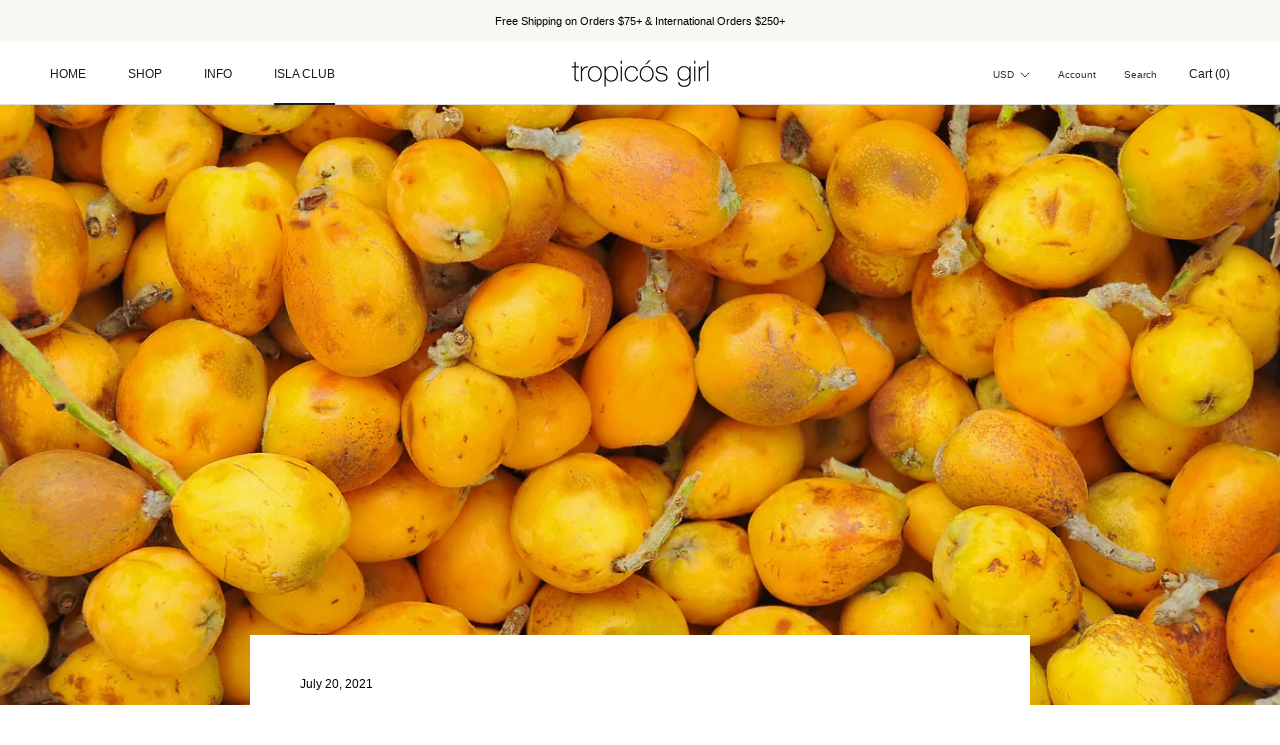

--- FILE ---
content_type: text/css
request_url: https://www.tropicosgirl.com/cdn/shop/t/19/assets/custom-scss.scss.css?v=23606124366970316561609797181
body_size: -659
content:
.template-index .Slideshow {
  max-height: calc(56.25vw); }


--- FILE ---
content_type: text/javascript
request_url: https://www.tropicosgirl.com/cdn/shop/t/19/assets/custom.js?v=8814717088703906631609797164
body_size: -714
content:
//# sourceMappingURL=/cdn/shop/t/19/assets/custom.js.map?v=8814717088703906631609797164
